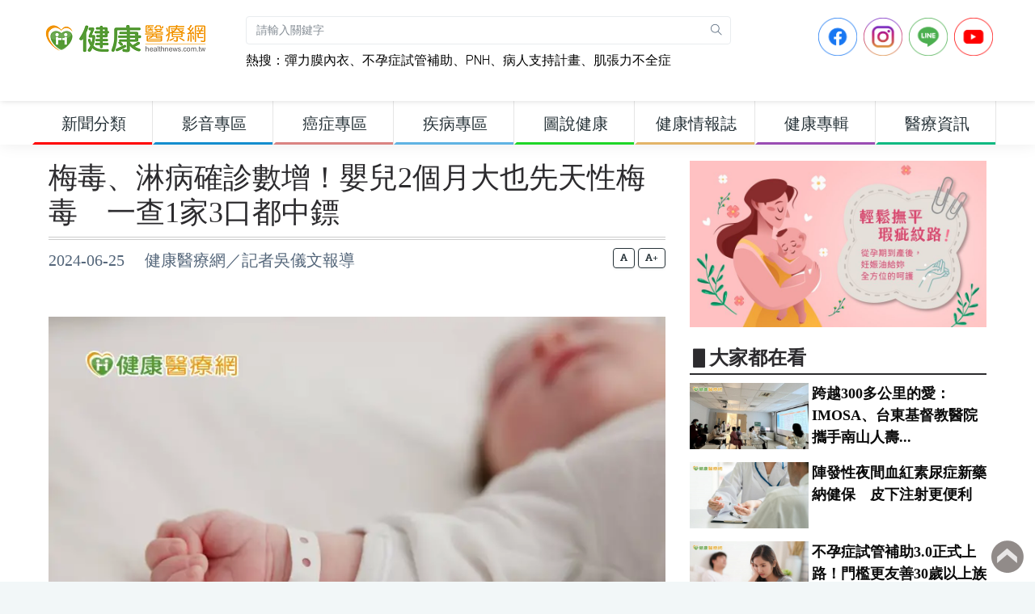

--- FILE ---
content_type: text/html; charset=UTF-8
request_url: https://www.healthnews.com.tw/article/62130
body_size: 15507
content:
<!DOCTYPE html>
<html dir="ltr" lang="zh-Hant-TW">
<head>
    <meta charset="utf-8">
    <meta property="fb:pages" content="221260754595406" />
    <meta property="fb:app_id" content="498286790276702" />
    <meta name="google-site-verification" content="avmpfCHKvu5l_XmYvTB_tgW6wbIDQVUOc-5nnZMKTms" />
    <meta http-equiv="X-UA-Compatible" content="IE=edge">
    <meta name="viewport" content="width=device-width, initial-scale=1">
            <title>梅毒、淋病確診數增！嬰兒2個月大也先天性梅毒　一查1家3口都中鏢 - 健康醫療網</title>
        <meta name="description" content="國內新增1例先天性梅毒確定病例。僅2個月大的嬰兒，疑似因為媽媽生產前有不安全性行為因而感染梅毒。疾管署表示，近幾年來國際間新生兒先天性梅毒有上升趨勢，呼籲民眾應做好預防措施並早期發現、早期治療。2個月大嬰高燒40度就醫　確診先天性梅毒疑1原因致疾管署6月21日說明，新增的先天性梅毒確定病例為2個月大的嬰兒，今（2024）年6月上旬因為發燒至40度而前往就醫，就醫時醫師發現該個案有皮膚紅疹、色素沉著...">
        <meta name="keywords" content="先天性梅毒,新生兒梅毒,梅毒,淋病,性傳染病,性病,不安全性行為,性行為,垂直感染,MjJXL1kFBLHc90o2WZVBY8GiDoQ" />
        <meta property="og:type" content="article"/>
        <meta property="og:title" content="梅毒、淋病確診數增！嬰兒2個月大也先天性梅毒　一查1家3口都中鏢 - 健康醫療網"/>
        <meta property="og:description" content="國內新增1例先天性梅毒確定病例。僅2個月大的嬰兒，疑似因為媽媽生產前有不安全性行為因而感染梅毒。疾管署表示，近幾年來國際間新生兒先天性梅毒有上升趨勢，呼籲民眾應做好預防措施並早期發現、早期治療。2個月大嬰高燒40度就醫　確診先天性梅毒疑1原因致疾管署6月21日說明，新增的先天性梅毒確定病例為2個月大的嬰兒，今（2024）年6月上旬因為發燒至40度而前往就醫，就醫時醫師發現該個案有皮膚紅疹、色素沉著..."/>
        <meta property="og:image" content="https://www.healthnews.com.tw/imageFile/202406/76fe54bb2241b5627ef6c8bf89bb1e26_l.jpg"/>
        <meta property="og:image:alt" content="疾管署6月21日公布，國內新增1例先天性梅毒確定病例為2個月大嬰兒。（示意圖／非本人）"/>
        <meta property="og:url" content="https://www.healthnews.com.tw/article/62130"/>
    
    <link href="//www.healthnews.com.tw/2022_portal/template/dist/css/style.min.css" rel="stylesheet">
    <link href="//www.healthnews.com.tw/2022_portal/resource/css/custom.css" rel="stylesheet">
    <link href="//www.healthnews.com.tw/2022_portal/resource/css/nav.css" rel="stylesheet">

    <!-- Add the slick-theme.css if you want default styling -->
    <link rel="stylesheet" type="text/css" href="//cdn.jsdelivr.net/npm/slick-carousel@1.8.1/slick/slick.css"/>
    <!-- Add the slick-theme.css if you want default styling -->
    <link rel="stylesheet" type="text/css" href="//cdn.jsdelivr.net/npm/slick-carousel@1.8.1/slick/slick-theme.css"/>

    <!-- HTML5 Shim and Respond.js IE8 support of HTML5 elements and media queries -->
    <!-- WARNING: Respond.js doesn't work if you view the page via file:// -->
    <!--[if lt IE 9]>
    <script src="https://oss.maxcdn.com/libs/html5shiv/3.7.0/html5shiv.js"></script>
    <script src="https://oss.maxcdn.com/libs/respond.js/1.4.2/respond.min.js"></script>
    <![endif]-->
        <style>
                @media (min-width: 992px){
    .parent_item_3d643b10-b628-5b46-efce-0e438e48462a {
        color: #263238 !important;
        font-size: 20px !important;
        font-weight: bolder;
        border-bottom: solid 3px #ff0000;
    }
}
@media (min-width: 992px){
    .parent_item_3d643b10-b628-5b46-efce-0e438e48462a:hover {
        color: #ffffff !important;
        font-weight: bolder;
        background-color: #ff0000;
        font-size: 20px !important;
        border-bottom: solid 3px #ff0000;
    }
}
@media (min-width: 992px){
    .sub_item_3d643b10-b628-5b46-efce-0e438e48462a {
        color: #263238 !important;
        font-weight: bolder;
        font-size: 20px !important;
    }
}
@media (min-width: 992px){
    .sub_item_3d643b10-b628-5b46-efce-0e438e48462a:hover {
        color: #ffffff !important;
        font-weight: bolder;
        background-color: #ff0000;
        font-size: 20px !important;
    }
}@media (min-width: 992px){
    .parent_item_afea0a57-9901-e9b4-d6ab-b64935b84ba7 {
        color: #263238 !important;
        font-size: 20px !important;
        font-weight: bolder;
        border-bottom: solid 3px #148dce;
    }
}
@media (min-width: 992px){
    .parent_item_afea0a57-9901-e9b4-d6ab-b64935b84ba7:hover {
        color: #ffffff !important;
        font-weight: bolder;
        background-color: #148dce;
        font-size: 20px !important;
        border-bottom: solid 3px #148dce;
    }
}
@media (min-width: 992px){
    .sub_item_afea0a57-9901-e9b4-d6ab-b64935b84ba7 {
        color: #263238 !important;
        font-weight: bolder;
        font-size: 20px !important;
    }
}
@media (min-width: 992px){
    .sub_item_afea0a57-9901-e9b4-d6ab-b64935b84ba7:hover {
        color: #ffffff !important;
        font-weight: bolder;
        background-color: #148dce;
        font-size: 20px !important;
    }
}@media (min-width: 992px){
    .parent_item_45ebaa8b-e57e-8b61-d483-f180d635b4e4 {
        color: #263238 !important;
        font-size: 20px !important;
        font-weight: bolder;
        border-bottom: solid 3px #da8482;
    }
}
@media (min-width: 992px){
    .parent_item_45ebaa8b-e57e-8b61-d483-f180d635b4e4:hover {
        color: #ffffff !important;
        font-weight: bolder;
        background-color: #da8482;
        font-size: 20px !important;
        border-bottom: solid 3px #da8482;
    }
}
@media (min-width: 992px){
    .sub_item_45ebaa8b-e57e-8b61-d483-f180d635b4e4 {
        color: #263238 !important;
        font-weight: bolder;
        font-size: 20px !important;
    }
}
@media (min-width: 992px){
    .sub_item_45ebaa8b-e57e-8b61-d483-f180d635b4e4:hover {
        color: #ffffff !important;
        font-weight: bolder;
        background-color: #da8482;
        font-size: 20px !important;
    }
}@media (min-width: 992px){
    .parent_item_a9bd110a-0a23-e655-7020-77945acebe37 {
        color: #263238 !important;
        font-size: 20px !important;
        font-weight: bolder;
        border-bottom: solid 3px #5fb3e3;
    }
}
@media (min-width: 992px){
    .parent_item_a9bd110a-0a23-e655-7020-77945acebe37:hover {
        color: #ffffff !important;
        font-weight: bolder;
        background-color: #5fb3e3;
        font-size: 20px !important;
        border-bottom: solid 3px #5fb3e3;
    }
}
@media (min-width: 992px){
    .sub_item_a9bd110a-0a23-e655-7020-77945acebe37 {
        color: #263238 !important;
        font-weight: bolder;
        font-size: 20px !important;
    }
}
@media (min-width: 992px){
    .sub_item_a9bd110a-0a23-e655-7020-77945acebe37:hover {
        color: #ffffff !important;
        font-weight: bolder;
        background-color: #5fb3e3;
        font-size: 20px !important;
    }
}@media (min-width: 992px){
    .parent_item_c151b987-75a9-beb0-30a3-7405cc65875c {
        color: #263238 !important;
        font-size: 20px !important;
        font-weight: bolder;
        border-bottom: solid 3px #1ed627;
    }
}
@media (min-width: 992px){
    .parent_item_c151b987-75a9-beb0-30a3-7405cc65875c:hover {
        color: #ffffff !important;
        font-weight: bolder;
        background-color: #1ed627;
        font-size: 20px !important;
        border-bottom: solid 3px #1ed627;
    }
}
@media (min-width: 992px){
    .sub_item_c151b987-75a9-beb0-30a3-7405cc65875c {
        color: #263238 !important;
        font-weight: bolder;
        font-size: 20px !important;
    }
}
@media (min-width: 992px){
    .sub_item_c151b987-75a9-beb0-30a3-7405cc65875c:hover {
        color: #ffffff !important;
        font-weight: bolder;
        background-color: #1ed627;
        font-size: 20px !important;
    }
}@media (min-width: 992px){
    .parent_item_274358ec-6b15-0526-e22f-4efdaef40d1d {
        color: #263238 !important;
        font-size: 20px !important;
        font-weight: bolder;
        border-bottom: solid 3px #e3b468;
    }
}
@media (min-width: 992px){
    .parent_item_274358ec-6b15-0526-e22f-4efdaef40d1d:hover {
        color: #ffffff !important;
        font-weight: bolder;
        background-color: #e3b468;
        font-size: 20px !important;
        border-bottom: solid 3px #e3b468;
    }
}
@media (min-width: 992px){
    .sub_item_274358ec-6b15-0526-e22f-4efdaef40d1d {
        color: #263238 !important;
        font-weight: bolder;
        font-size: 20px !important;
    }
}
@media (min-width: 992px){
    .sub_item_274358ec-6b15-0526-e22f-4efdaef40d1d:hover {
        color: #ffffff !important;
        font-weight: bolder;
        background-color: #e3b468;
        font-size: 20px !important;
    }
}@media (min-width: 992px){
    .parent_item_cdd19419-335c-9565-b78a-49ce08f5d59b {
        color: #263238 !important;
        font-size: 20px !important;
        font-weight: bolder;
        border-bottom: solid 3px #9a4db3;
    }
}
@media (min-width: 992px){
    .parent_item_cdd19419-335c-9565-b78a-49ce08f5d59b:hover {
        color: #ffffff !important;
        font-weight: bolder;
        background-color: #9a4db3;
        font-size: 20px !important;
        border-bottom: solid 3px #9a4db3;
    }
}
@media (min-width: 992px){
    .sub_item_cdd19419-335c-9565-b78a-49ce08f5d59b {
        color: #263238 !important;
        font-weight: bolder;
        font-size: 20px !important;
    }
}
@media (min-width: 992px){
    .sub_item_cdd19419-335c-9565-b78a-49ce08f5d59b:hover {
        color: #ffffff !important;
        font-weight: bolder;
        background-color: #9a4db3;
        font-size: 20px !important;
    }
}@media (min-width: 992px){
    .parent_item_7ffd0939-5b4a-a487-eece-52d5682f0d93 {
        color: #263238 !important;
        font-size: 20px !important;
        font-weight: bolder;
        border-bottom: solid 3px #0db981;
    }
}
@media (min-width: 992px){
    .parent_item_7ffd0939-5b4a-a487-eece-52d5682f0d93:hover {
        color: #ffffff !important;
        font-weight: bolder;
        background-color: #0db981;
        font-size: 20px !important;
        border-bottom: solid 3px #0db981;
    }
}
@media (min-width: 992px){
    .sub_item_7ffd0939-5b4a-a487-eece-52d5682f0d93 {
        color: #263238 !important;
        font-weight: bolder;
        font-size: 20px !important;
    }
}
@media (min-width: 992px){
    .sub_item_7ffd0939-5b4a-a487-eece-52d5682f0d93:hover {
        color: #ffffff !important;
        font-weight: bolder;
        background-color: #0db981;
        font-size: 20px !important;
    }
}1            </style>
</head>
<!-- Google tag (gtag.js) -->
<script async src="https://www.googletagmanager.com/gtag/js?id=G-JHYTREZVDL"></script>
<script>
    window.dataLayer = window.dataLayer || [];
    function gtag(){dataLayer.push(arguments);}
    gtag('js', new Date());

    gtag('config', 'G-JHYTREZVDL');
</script>
<body>
<div class="preloader"><div class="lds-ripple"><div class="lds-pos"></div><div class="lds-pos"></div></div></div>
<div id="main-wrapper">

<style>
    .gsc-control-cse {
        font-family: "Trebuchet MS", sans-serif;
        background-color: unset;
        border: unset;
    }

    .gsc-control-cse {
        padding: unset;
    }

    .gsc-control-cse .gs-spelling, .gsc-control-cse .gs-result , .gsc-control-cse .gs-result * {

    }

    .gs-snippet b { color:#ff3100;font-size: 20px;
        font-weight: bold;}

    .gs-webResult.gs-result a.gs-title:visited b {
        color:#ff3100;!important;
        font-size: 20px;
        font-weight: bold;
    }

    div.gs-bidi-start-align.gs-snippet > b:nth-child(1) {
        font-size: 18px;font-weight:400;color: #333333; !important;
    }
</style>
<header class="topbar">
    <nav class="navbar top-navbar navbar-expand-lg navbar-dark">
        <div class="navbar-header">
            <a class="nav-toggler waves-effect waves-light d-block d-lg-none" href="javascript:void(0)"><i class="ti-menu ti-close"></i></a>
            <a class="navbar-brand" href="https://www.healthnews.com.tw/">
                <b class="logo-icon">
                    <img src="//www.healthnews.com.tw/2022_portal/resource/images/headLogoA_new.png" alt="homepage" class="dark-logo" />
                    <img src="//www.healthnews.com.tw/2022_portal/resource/images/headLogoA_new.png" alt="homepage" class="light-logo" />
                </b>
                <span class="logo-text">
                     <img src="//www.healthnews.com.tw/2022_portal/resource/images/headLogoB_new.png" alt="homepage" class="dark-logo" />
                     <img src="//www.healthnews.com.tw/2022_portal/resource/images/headLogoB_new.png" class="light-logo" alt="homepage" />
                </span>
            </a>
            <!--a style="display: none" class="topbartoggler d-block d-lg-none waves-effect waves-light" href="javascript:void(0)" data-toggle="collapse" data-target="#navbarSupportedContent" aria-controls="navbarSupportedContent" aria-expanded="false" aria-label="Toggle navigation"><i class="ti-more"></i></a-->
            <a class="topbartoggler d-block d-lg-none waves-effect waves-light" href="javascript:void(0)" onclick="search_modal();"><i class="ti-search"></i></a>
        </div>
        <div class="navbar-collapse collapse p-1" id="navbarSupportedContent">
            <ul class="navbar-nav">
                <li style="width: 600px;" class="nav-item nav-item-custom search-box d-none d-md-block">
                    <form class="app-search mt-3 mr-2" action="/search/" method="get" accept-charset="utf-8">
                        <input type="text" name="keyword" class="form-control" placeholder="請輸入關鍵字">
                        <a class="srh-btn" onclick="document.querySelector('.app-search').submit();"><i class="ti-search"></i></a>
                    </form>
                    <div style="float: left" class="mt-2 hot_keyword">熱搜：</div>
                    <div style="float: left;width: 92%" class="mt-2 hot_keyword">
                                                <a class="hot_keyword" href="https://www.healthnews.com.tw/article/67412" target="_blank">彈力膜內衣</a>、<a class="hot_keyword" href="https://www.healthnews.com.tw/article/67374" target="_blank">不孕症試管補助</a>、<a class="hot_keyword" href="https://www.healthnews.com.tw/article/66993" target="_blank">PNH</a>、<a class="hot_keyword" href="https://www.healthnews.com.tw/article/67435" target="_blank">病人支持計畫</a>、<a class="hot_keyword" href="https://www.healthnews.com.tw/article/67422" target="_blank">肌張力不全症</a>                    </div>
                </li>
            </ul>
            <ul class="navbar-nav ml-auto">
                <li class="nav-item mr-2">
                    <a href="https://www.facebook.com/healthnews.tw" target="_blank">
                    <img src="//www.healthnews.com.tw/2022_portal/resource/images/sns_icon/icon-FB.png" style="max-height: 48px" class="img img-fluid">
                    </a>
                </li>
                <li class="nav-item mr-2">
                    <a href="https://www.instagram.com/healthnews_tw/" target="_blank">
                    <img src="//www.healthnews.com.tw/2022_portal/resource/images/sns_icon/icon-IG.png" style="max-height: 48px" class="img img-fluid">
                    </a>
                </li>
                <li class="nav-item mr-2">
                    <a href="https://line.me/R/ti/p/@healthnews" target="_blank">
                    <img src="//www.healthnews.com.tw/2022_portal/resource/images/sns_icon/icon-Line.png" style="max-height: 48px" class="img img-fluid">
                    </a>
                </li>
                <li class="nav-item mr-2">
                    <a href="https://www.youtube.com/channel/UCNpvrDl-4KH5W4T4YI7AAWg" target="_blank">
                    <img src="//www.healthnews.com.tw/2022_portal/resource/images/sns_icon/icon-YT.png" style="max-height: 48px" class="img img-fluid">
                    </a>
                </li>
            </ul>

        </div>
    </nav>
</header>
<div class="modal fade" id="search_modal" tabindex="-1" role="dialog"
     aria-labelledby="myLargeModalLabel" aria-hidden="true">
    <div class="modal-dialog modal-xl modal-dialog-centered">
        <div class="modal-content p-3" style="top: -150px;">
            <div class="modal-header d-flex align-items-center">
                <h3 class="modal-title" id="myModalLabel">新聞搜尋：</h3>
                <button type="button" class="close ml-auto" data-dismiss="modal"aria-hidden="true">×</button>
            </div>
                            <form action="/search/" method="get" accept-charset="utf-8">
                    <label></label>
                    <input type="text" name="keyword" class="form-control" placeholder="請輸入關鍵字">
                    <button type="submit" class="mt-1 btn btn-block btn-success"><i class="ti-search"></i>搜尋</button>
                </form>
                        <div style="float: left" class="mt-2 hot_search_keyword_mobile">熱搜：</div>
            <div style="float: left;width: 92%" class="mt-2">
                                <a class="btn btn-rounded btn-outline-success hot_search_keyword_mobile_v2 " href="https://www.healthnews.com.tw/article/67412">彈力膜內衣</a> <a class="btn btn-rounded btn-outline-success hot_search_keyword_mobile_v2 " href="https://www.healthnews.com.tw/article/67374">不孕症試管補助</a> <a class="btn btn-rounded btn-outline-success hot_search_keyword_mobile_v2 " href="https://www.healthnews.com.tw/article/66993">PNH</a> <a class="btn btn-rounded btn-outline-success hot_search_keyword_mobile_v2 " href="https://www.healthnews.com.tw/article/67435">病人支持計畫</a> <a class="btn btn-rounded btn-outline-success hot_search_keyword_mobile_v2 " href="https://www.healthnews.com.tw/article/67422">肌張力不全症</a>             </div>
        </div>
    </div>
</div>
<aside class="left-sidebar">
    <div class="scroll-sidebar">
        <nav class="sidebar-nav">
            <ul id="sidebarnav">
                <li class="sidebar-item" style="width: 149px;">
<a href="javascript:void(0)" class="parent_item_3d643b10-b628-5b46-efce-0e438e48462a sidebar-link waves-effect waves-dark" aria-expanded="false">
<span class="hide-menu" style="width: 100%;text-align: center">新聞分類</span>
</a>
<ul aria-expanded="false" class="collapse first-level"><li class="sidebar-item"><a href="/channel/13c2fa31-c4b5-8e0a-a448-96ec7aa8c809/" class="sidebar-link sub_item_3d643b10-b628-5b46-efce-0e438e48462a"><span class="hide-menu"> 新聞總覽 </span></a></li><li class="sidebar-item"><a href="/channel/782fe66c-4593-806a-7995-0a9b0ecbc4ce/" class="sidebar-link sub_item_3d643b10-b628-5b46-efce-0e438e48462a"><span class="hide-menu"> 醫療疾病 </span></a></li><li class="sidebar-item"><a href="/channel/f231bdd3-3df1-1cb4-373e-e132629cdced/" class="sidebar-link sub_item_3d643b10-b628-5b46-efce-0e438e48462a"><span class="hide-menu"> 生醫新知 </span></a></li><li class="sidebar-item"><a href="/channel/ac24e543-bc5a-dbd5-0aab-a73a4e109c6d/" class="sidebar-link sub_item_3d643b10-b628-5b46-efce-0e438e48462a"><span class="hide-menu"> 健康保健 </span></a></li><li class="sidebar-item"><a href="/channel/d2385c7f-0c95-67f0-bf31-9ef9650a2e80/" class="sidebar-link sub_item_3d643b10-b628-5b46-efce-0e438e48462a"><span class="hide-menu"> 醫學美容 </span></a></li><li class="sidebar-item"><a href="/channel/04558c00-7995-b05b-5c26-ef045abc9083/" class="sidebar-link sub_item_3d643b10-b628-5b46-efce-0e438e48462a"><span class="hide-menu"> 中醫養生 </span></a></li><li class="sidebar-item"><a href="/channel/ea5f19b7-827b-cb79-99e4-193e58c4a84c/" class="sidebar-link sub_item_3d643b10-b628-5b46-efce-0e438e48462a"><span class="hide-menu"> 運動復健 </span></a></li><li class="sidebar-item"><a href="/channel/f72c8a39-1105-2663-255a-b925ad108bac/" class="sidebar-link sub_item_3d643b10-b628-5b46-efce-0e438e48462a"><span class="hide-menu"> 營養飲食 </span></a></li><li class="sidebar-item"><a href="/channel/f284edc2-9d31-30e2-e725-c1444baea353/" class="sidebar-link sub_item_3d643b10-b628-5b46-efce-0e438e48462a"><span class="hide-menu"> 樂齡照顧 </span></a></li><li class="sidebar-item"><a href="/channel/a0e95de0-b813-b2b0-cf1c-8b21a48efad4/" class="sidebar-link sub_item_3d643b10-b628-5b46-efce-0e438e48462a"><span class="hide-menu"> 心靈樂活 </span></a></li></ul>
</li><li class="sidebar-item" style="width: 149px;">
<a href="javascript:void(0)" class="parent_item_afea0a57-9901-e9b4-d6ab-b64935b84ba7 sidebar-link waves-effect waves-dark" aria-expanded="false">
<span class="hide-menu" style="width: 100%;text-align: center">影音專區</span>
</a>
<ul aria-expanded="false" class="collapse first-level"><li class="sidebar-item"><a href="/channel/media/" class="sidebar-link sub_item_afea0a57-9901-e9b4-d6ab-b64935b84ba7"><span class="hide-menu"> 影音新聞 </span></a></li><li class="sidebar-item"><a href="/channel/0f081e7b-3562-16c2-9903-f36d6d9554a5/" class="sidebar-link sub_item_afea0a57-9901-e9b4-d6ab-b64935b84ba7"><span class="hide-menu"> 健康Live直播 </span></a></li><li class="sidebar-item"><a href="/channel/526aaec7-dd49-b12c-f4f4-df1daf689547/" class="sidebar-link sub_item_afea0a57-9901-e9b4-d6ab-b64935b84ba7"><span class="hide-menu"> 健康普拉斯 </span></a></li><li class="sidebar-item"><a href="/channel/1c360130-c56a-9ce5-7c6d-fc0445f4e6d4/" class="sidebar-link sub_item_afea0a57-9901-e9b4-d6ab-b64935b84ba7"><span class="hide-menu"> 健康搞飛機 </span></a></li><li class="sidebar-item"><a href="/channel/5b25a8ba-fda6-ac66-0466-b0b366783e60/" class="sidebar-link sub_item_afea0a57-9901-e9b4-d6ab-b64935b84ba7"><span class="hide-menu"> 健康我＋１ </span></a></li></ul>
</li><li class="sidebar-item" style="width: 149px;">
<a href="javascript:void(0)" class="parent_item_45ebaa8b-e57e-8b61-d483-f180d635b4e4 sidebar-link waves-effect waves-dark" aria-expanded="false">
<span class="hide-menu" style="width: 100%;text-align: center">癌症專區</span>
</a>
<ul aria-expanded="false" class="collapse first-level"><li class="sidebar-item"><a href="/channel/990e1fff-b331-ed10-709e-54865a71a8d4/" class="sidebar-link sub_item_45ebaa8b-e57e-8b61-d483-f180d635b4e4"><span class="hide-menu"> 肺癌 </span></a></li><li class="sidebar-item"><a href="/channel/b24e1271-1947-7620-dbec-cdb4a15bba34/" class="sidebar-link sub_item_45ebaa8b-e57e-8b61-d483-f180d635b4e4"><span class="hide-menu"> 肝癌 </span></a></li><li class="sidebar-item"><a href="/channel/9b508eee-a171-75b6-0963-eec4e463fc46/" class="sidebar-link sub_item_45ebaa8b-e57e-8b61-d483-f180d635b4e4"><span class="hide-menu"> 大腸癌 </span></a></li><li class="sidebar-item"><a href="/channel/fcfc4d08-e6e5-f18d-ab67-3e18b349aa59/" class="sidebar-link sub_item_45ebaa8b-e57e-8b61-d483-f180d635b4e4"><span class="hide-menu"> 乳癌 </span></a></li><li class="sidebar-item"><a href="/channel/14a8d444-6dcd-7cb6-9708-6e4ff9e0ad31/" class="sidebar-link sub_item_45ebaa8b-e57e-8b61-d483-f180d635b4e4"><span class="hide-menu"> 口腔癌 </span></a></li><li class="sidebar-item"><a href="/channel/a0e67aca-3dac-af84-4739-e2ece562e1b4/" class="sidebar-link sub_item_45ebaa8b-e57e-8b61-d483-f180d635b4e4"><span class="hide-menu"> 子宮癌 </span></a></li><li class="sidebar-item"><a href="/channel/71368d00-25de-6e86-6796-28dc7fdf199c/" class="sidebar-link sub_item_45ebaa8b-e57e-8b61-d483-f180d635b4e4"><span class="hide-menu"> 食道癌 </span></a></li><li class="sidebar-item"><a href="/channel/68841963-192a-9bfc-2311-e9a8148190d0/" class="sidebar-link sub_item_45ebaa8b-e57e-8b61-d483-f180d635b4e4"><span class="hide-menu"> 胃癌 </span></a></li><li class="sidebar-item"><a href="/channel/85def83c-76b8-112d-1b27-faedcffea52d/" class="sidebar-link sub_item_45ebaa8b-e57e-8b61-d483-f180d635b4e4"><span class="hide-menu"> 胰臟癌 </span></a></li><li class="sidebar-item"><a href="/channel/7cef52c5-9082-bff4-97e3-857f72c1cca0/" class="sidebar-link sub_item_45ebaa8b-e57e-8b61-d483-f180d635b4e4"><span class="hide-menu"> 其他癌症 </span></a></li><li class="sidebar-item"><a href="/channel/d5bb461f-bbc8-0f7f-83a7-1f5e1f970dab/" class="sidebar-link sub_item_45ebaa8b-e57e-8b61-d483-f180d635b4e4"><span class="hide-menu"> 癌症新知 </span></a></li><li class="sidebar-item"><a href="/channel/51d22f0d-3590-883b-3e7a-bc5e311beb64/" class="sidebar-link sub_item_45ebaa8b-e57e-8b61-d483-f180d635b4e4"><span class="hide-menu"> 癌症照護 </span></a></li></ul>
</li><li class="sidebar-item" style="width: 149px;">
<a href="/channel/disease" class="parent_item_a9bd110a-0a23-e655-7020-77945acebe37 sidebar-link waves-effect waves-dark" aria-expanded="false">
<span class="hide-menu" style="width: 100%;text-align: center">疾病專區</span>
</a>
<ul aria-expanded="false" class="collapse first-level"></ul>
</li><li class="sidebar-item" style="width: 149px;">
<a href="/diagram/" class="parent_item_c151b987-75a9-beb0-30a3-7405cc65875c sidebar-link waves-effect waves-dark" aria-expanded="false">
<span class="hide-menu" style="width: 100%;text-align: center">圖說健康</span>
</a>
<ul aria-expanded="false" class="collapse first-level"></ul>
</li><li class="sidebar-item" style="width: 149px;">
<a href="/blog/" class="parent_item_274358ec-6b15-0526-e22f-4efdaef40d1d sidebar-link waves-effect waves-dark" aria-expanded="false">
<span class="hide-menu" style="width: 100%;text-align: center">健康情報誌</span>
</a>
<ul aria-expanded="false" class="collapse first-level"></ul>
</li><li class="sidebar-item" style="width: 149px;">
<a href="/seminar/" class="parent_item_cdd19419-335c-9565-b78a-49ce08f5d59b sidebar-link waves-effect waves-dark" aria-expanded="false">
<span class="hide-menu" style="width: 100%;text-align: center">健康專輯</span>
</a>
<ul aria-expanded="false" class="collapse first-level"></ul>
</li><li class="sidebar-item" style="width: 149px;">
<a href="javascript:void(0)" class="parent_item_7ffd0939-5b4a-a487-eece-52d5682f0d93 sidebar-link waves-effect waves-dark" aria-expanded="false">
<span class="hide-menu" style="width: 100%;text-align: center">醫療資訊</span>
</a>
<ul aria-expanded="false" class="collapse first-level"><li class="sidebar-item"><a href="/channel/d53eed45-fe89-0ccf-18cc-af939c218344/" class="sidebar-link sub_item_7ffd0939-5b4a-a487-eece-52d5682f0d93"><span class="hide-menu"> 醫藥ESG </span></a></li><li class="sidebar-item"><a href="/channel/0775de13-8b8c-8004-3da4-d7410c92a5fc/" class="sidebar-link sub_item_7ffd0939-5b4a-a487-eece-52d5682f0d93"><span class="hide-menu"> 公衛宣導 </span></a></li><li class="sidebar-item"><a href="/channel/f42c7d31-95d8-3ad7-5896-bb0e6bc4edbf/" class="sidebar-link sub_item_7ffd0939-5b4a-a487-eece-52d5682f0d93"><span class="hide-menu"> 活動講座 </span></a></li><li class="sidebar-item"><a href="/channel/4f5afa3d-ba20-385a-b8f7-123aedb17333/" class="sidebar-link sub_item_7ffd0939-5b4a-a487-eece-52d5682f0d93"><span class="hide-menu"> 公益專區 </span></a></li><li class="sidebar-item"><a href="/channel/1716062f-228c-b0d1-e3a0-087e68807e9c/" class="sidebar-link sub_item_7ffd0939-5b4a-a487-eece-52d5682f0d93"><span class="hide-menu"> 健康書訊 </span></a></li><li class="sidebar-item"><a href="/channel/45e088fb-10d6-0401-73a8-e2386adaf566/" class="sidebar-link sub_item_7ffd0939-5b4a-a487-eece-52d5682f0d93"><span class="hide-menu"> 消費訊息 </span></a></li><li class="sidebar-item"><a href="/channel/896234ae-5c80-cc23-4d40-6ef6235be575/" class="sidebar-link sub_item_7ffd0939-5b4a-a487-eece-52d5682f0d93"><span class="hide-menu"> 產業動態 </span></a></li><li class="sidebar-item"><a href="/channel/6e2a971a-16c8-0132-e1de-99211374c5c6/" class="sidebar-link sub_item_7ffd0939-5b4a-a487-eece-52d5682f0d93"><span class="hide-menu"> 院所導覽 </span></a></li></ul>
</li>            </ul>
        </nav>
        <!-- End Sidebar navigation -->
    </div>
    <!-- End Sidebar scroll-->
</aside><div class="page-wrapper">
    <div class="container-fluid">
        <div class="row">
            <div class="col-lg-8">
                <div class="row">
                    <div class="col-12">
                        <div id="article-title" class="article-title">
                            <a href="">
                                <h1>梅毒、淋病確診數增！嬰兒2個月大也先天性梅毒　一查1家3口都中鏢</h1>
                            </a>
                        </div>
                        <div class=" d-none d-sm-block">
                            <div style="height: 60px;" class="article-info">
                                2024-06-25　
                                健康醫療網／記者吳儀文報導                            </div>
                            <div class="change_font_size_box text-right">
                                <button class="btn btn-outline-dark btn-xs" onclick="change_font_size('20');"><i class="fas fa-font"></i></button>
                                <button class="btn btn-outline-dark btn-xs" onclick="change_font_size('24');"><i class="fas fa-font"></i>+</button>


                            </div>
                        </div>
                        <div class=" d-block d-sm-none">
                            <div class="article-info">
                                2024-06-25　
                                健康醫療網／記者吳儀文報導                            </div>
                            <div class="change_font_size_box_mobile">
                                <button class="btn btn-outline-dark btn-xs" onclick="change_font_size('20');"><i class="fas fa-font"></i></button>
                                <button class="btn btn-outline-dark btn-xs" onclick="change_font_size('24');"><i class="fas fa-font"></i>+</button>
                            </div>
                            <div class="article-info change_font_size_box_mobile"></div>
                        </div>
                    </div>
                                                                        <div class="col-12 mb-3">
                                                                <img src="https://www.healthnews.com.tw/./imageFile/202406/76fe54bb2241b5627ef6c8bf89bb1e26_l.webp" loading="lazy" class="img-fluid" alt="疾管署6月21日公布，國內新增1例先天性梅毒確定病例為2個月大嬰兒。（示意圖／非本人）">
                                <p class="article-cover-desc">疾管署6月21日公布，國內新增1例先天性梅毒確定病例為2個月大嬰兒。（示意圖／非本人）</p>
                            </div>
                                            
                    <div class="col-12 mb-2">

                                                    <div id="article-content" class="article-content-20"><p>國內新增1例先天性梅毒確定病例。僅2個月大的嬰兒，疑似因為媽媽生產前有不安全性行為因而感染梅毒。疾管署表示，近幾年來國際間新生兒先天性梅毒有上升趨勢，呼籲民眾應做好預防措施並早期發現、早期治療。</p>

<h2><strong><span style="color:#e67e22;">2個月大嬰高燒40度就醫　確診先天性梅毒疑1原因致</span></strong></h2>

<p>疾管署6月21日說明，新增的先天性梅毒確定病例為2個月大的嬰兒，今（2024）年6月上旬因為發燒至40度而前往就醫，就醫時醫師發現該個案有皮膚紅疹、色素沉著、長骨出現骨質異常等症狀，因此通報為疑似先天性梅毒。</p>

<p>經過通報檢驗後，這名個案確診為「先天性梅毒」。疾管署表示，醫生進一步對案父、案母抽血檢驗，發現兩人的梅毒檢驗結果均為陽性，因此一家3口正一起接受治療中。</p>

<p>由於案母在孕期第12週、第32週都有定期做產檢，且梅毒檢驗結果皆為陰性，因此疾管署推測，可能是案母懷孕32週後至生產前的不安全性行為，造成梅毒感染所致。</p>

<h2><strong><span style="color:#e67e22;">國際間梅毒、淋病疫情升　1年齡層增幅最明顯</span></strong></h2>

<p>近年國際間梅毒、淋病疫情呈現上升趨勢，新生兒先天性梅毒數也有上升。疾管署表示，以美國為例，2022年先天性梅毒就增加超過3,700例，雖然我國每年先天性梅毒確診數約為1－2名，目前沒有增加的趨勢，不過去年新增9,941人確診梅毒、8,257人確診淋病，與前年相比，梅毒上升2%、淋病上升3%。</p>

<p>若依年齡層分析，我國梅毒、淋病增幅最明顯的族群為15－24歲，而值得注意的是，女性感染人數雖相對較少，但增加幅度卻明顯高於男性，2023年女性梅毒感染數上升21%、女性淋病感染數上升8%。</p>

<h2><strong><span style="color:#e67e22;">梅毒未治療會傳染給胎兒　淋病未治療可能不孕</span></strong></h2>

<p>梅毒、淋病都是經由皮膚、黏膜和血液傳染的性傳染病。疾管署表示，梅毒常見症狀包括無痛性潰瘍與硬性下疳、皮疹等，若未適當治療，晚期會出現梅毒腫、心臟血管性梅毒、神經性梅毒等，而孕婦感染梅毒若未接受適當治療，可能還會透過胎盤垂直傳播給胎兒，導致胎兒死亡或先天性梅毒等。</p>

<p>至於淋病常見症狀包括尿道化膿，排尿有刺痛或灼熱感等，女性感染後大多症狀不明顯，因此常被忽略，若未及時治療，不論男性或女性，都可能造成不孕，也可能會導致泌尿生殖系統外的感染，如：直腸、咽喉部的感染、淋菌性結膜炎等。</p>

<h2><strong><span style="color:#e67e22;">感染主因「不安全性行為」　做好4招預防、及早發現</span></strong></h2>

<p>疾管署提醒，梅毒、淋病雖然可以治癒，但是無法終身免疫，「不安全性行為」是國人的主要感染原因，只要有不安全性行為，不論是陰道交或口、肛交等，都有可能感染性傳染病，由於性傳染病症狀不一定明顯，因此民眾應做好以下措施：</p>

<ul>
	<li value="50">性行為時全程正確使用保險套及搭配水性潤滑液</li>
	<li value="50">有不安全性行為者應定期篩檢，及早就醫診斷、及早治療</li>
	<li value="50">孕婦應透過定期產前檢查，及早發現及早治療，降低感染先天性梅毒風險</li>
	<li value="50">一旦確診，其配偶或性伴侶也應接受篩檢及治療，避免乒乓感染（意指如打乒乓球般來回重複感染）。</li>
</ul>

<p>若出現疑似症狀或懷疑自己感染性傳染病，應立即至泌尿科、皮膚科、婦產科或家醫科等科別就醫，可參考疾管署全球資訊網「性健康友善門診一覽表」尋求相關衛教諮詢與醫療服務（<a href="https://gov.tw/3up">https://gov.tw/3up</a>）。</p>
</div>
                        
                                            </div>
                                        <div class="col-12 mb-2">

                        <div class="keyword-link mb-3" style="text-align: center;">
                            <a href="https://news.google.com/publications/CAAqBwgKMLv5iQswpc-cAw?ceid=TW:zh-Hant&oc=3&hl=zh-TW&gl=TW" target="_blank">
                                <img class="img-fluid" loading="lazy" src="//www.healthnews.com.tw/2022_portal/resource/images/google_news_last.png">
                            </a>
                        </div>
                        <div class="keyword-link mb-3">
                            <a href="https://line.me/R/ti/p/@healthnews" target="_blank">加入【健康醫療網】，天天關注您健康！LINE＠ ID：@healthnews</a>
                            <br><a href="https://www.youtube.com/channel/UCNpvrDl-4KH5W4T4YI7AAWg/" target="_blank">訂閱【健康愛樂活】影音頻道，閱讀健康知識更輕鬆</a>
                        </div>

                                                    <div class="keyword-link mb-3">
                                關鍵字：
                                                                    <a href="https://www.healthnews.com.tw//search/?keyword=先天性梅毒" target="_blank">先天性梅毒</a>,
                                                                    <a href="https://www.healthnews.com.tw//search/?keyword=新生兒梅毒" target="_blank">新生兒梅毒</a>,
                                                                    <a href="https://www.healthnews.com.tw//search/?keyword=梅毒" target="_blank">梅毒</a>,
                                                                    <a href="https://www.healthnews.com.tw//search/?keyword=淋病" target="_blank">淋病</a>,
                                                                    <a href="https://www.healthnews.com.tw//search/?keyword=性傳染病" target="_blank">性傳染病</a>,
                                                                    <a href="https://www.healthnews.com.tw//search/?keyword=性病" target="_blank">性病</a>,
                                                                    <a href="https://www.healthnews.com.tw//search/?keyword=不安全性行為" target="_blank">不安全性行為</a>,
                                                                    <a href="https://www.healthnews.com.tw//search/?keyword=性行為" target="_blank">性行為</a>,
                                                                    <a href="https://www.healthnews.com.tw//search/?keyword=垂直感染" target="_blank">垂直感染</a>,
                                                            </div>
                                            </div>

                    <div class="col-12 mb-3" style="display: none">
                                                <div class="keywordLink">
                            <div style="float:left; margin-right: 10px;">                                 <a target="_blank" href="https://www.facebook.com/share.php?u=https://www.healthnews.com.tw/article/62130"><img loading="lazy" title="分享到Facebook！" src="//www.healthnews.com.tw/2022_portal/resource/images/sns_icon/fb_s.png" border="0"  width="40" height="40"/></a>
                            </div>
                            <div style="float:left; margin-right: 10px;">                                 <a target="_blank" href="https://twitter.com/home/?status=梅毒、淋病確診數增！嬰兒2個月大也先天性梅毒　一查1家3口都中鏢 https://www.healthnews.com.tw/article/62130"><img loading="lazy" title="分享到維特！" src="//www.healthnews.com.tw/2022_portal/resource/images/sns_icon/twitter.png" border="0" width="40" height="40"/></a>
                            </div>
                            <div style="float:left; margin-right: 10px;">                                 <a target="_blank" href="https://plurk.com/?qualifier=shares&status=[分享] https://www.healthnews.com.tw/article/62130 (梅毒、淋病確診數增！嬰兒2個月大也先天性梅毒　一查1家3口都中鏢)">
                                    <img title="分享到噗浪！" src="//www.healthnews.com.tw/2022_portal/resource/images/sns_icon/plurk_s.png" loading="lazy" border="0" width="40" height="40" /></a>
                            </div>
                            <div style="float:left; margin-right: 10px;">                                 <a href="https://plus.google.com/share?url={https://www.healthnews.com.tw/article/62130}" onclick="javascript:window.open(this.href,'', 'menubar=no,toolbar=no,resizable=yes,scrollbars=yes,height=600,width=600');return false;"><img
                                            src="//www.healthnews.com.tw/2022_portal/resource/images/sns_icon/gplus.png" alt="分享到 Google+" loading="lazy" width="40" height="40" /></a>
                            </div>
                            <div style="float:left; margin-right: 10px;">                                 <a target="_blank" href="https://v.t.sina.com.cn/share/share.php?title=梅毒、淋病確診數增！嬰兒2個月大也先天性梅毒　一查1家3口都中鏢&url=https://www.healthnews.com.tw/article/62130">
                                    <img title="分享到微博！" src="//www.healthnews.com.tw/2022_portal/resource/images/sns_icon/ln.png" loading="lazy" width="40" height="40" /></a>
                            </div><br>
                        </div>
                    </div>



                    <div class="col-lg-12">
                        <h2 class="card-title card-title-custom">▋延伸閱讀</h2>
                    </div>
                                            <div class="col-lg-4 mb-3">
                            <a href="/article/52428">
                                <img src="https://www.healthnews.com.tw/imageFile/202112/9990d10aad6a15ec15771e56c620074d.jpg" loading="lazy" class="img-fluid img-light">
                                <h4 class="mb-0 mt-1 a1-title">
                                                                            30歲男尿尿疼痛檢查　一驗嚇傻：淋病、梅...                                                                    </h4>
                            </a>
                        </div>
                                            <div class="col-lg-4 mb-3">
                            <a href="/article/60704">
                                <img src="https://www.healthnews.com.tw/./imageFile/202401/099b9f77037ac3a1c4ced8dea13ce51a_m.webp" loading="lazy" class="img-fluid img-light">
                                <h4 class="mb-0 mt-1 a1-title">
                                                                            27歲男「不安全性行為」染菜花！　醫籲這...                                                                    </h4>
                            </a>
                        </div>
                                            <div class="col-lg-4 mb-3">
                            <a href="/article/57623">
                                <img src="https://www.healthnews.com.tw/./imageFile/202304/10374259201de7b05b67136b34b283b4_m.webp" loading="lazy" class="img-fluid img-light">
                                <h4 class="mb-0 mt-1 a1-title">
                                                                            除毛、性行為會導致私處暗沉？私密處用清水...                                                                    </h4>
                            </a>
                        </div>
                                        
                    <div class="col-lg-12 mb-4">
                        <a href="https://www.healthnews.com.tw/blog/juclinic/" target="_blank">
                            <img src="https://www.healthnews.com.tw/./imageFile/202410/deccad5169b04eda7cf05aafb16fd44f.jpg" class="img-fluid" loading="lazy" width="100%">
                        </a>
                    </div>
                </div>
            </div>

            <div class="col-lg-4">
                <div class="row">
                    <div id="ad_box" class="col-lg-12 mb-4"></div>

                                        <div class="col-12">
    <h2 class="card-title card-title-custom">▋大家都在看</h2>
    <ul class="list-unstyled">
                    <li class="media mb-3">
                <img class="mr-1 w-40" src="https://www.healthnews.com.tw/./imageFile/202601/950b7d0562479aad6e98f87edea2951f_s.jpg" alt="">
                <div class="media-body">
                    <span class="mt-0 mb-1 addon_list_title">
                        <a href="/article/67412">
                                                            跨越300多公里的愛：IMOSA、台東基督教醫院攜手南山人壽...                                                    </a>
                    </span>
                </div>
            </li>
                    <li class="media mb-3">
                <img class="mr-1 w-40" src="https://www.healthnews.com.tw/./imageFile/202512/e895e766954420cf58fa7598223b523e_s.jpg" alt="">
                <div class="media-body">
                    <span class="mt-0 mb-1 addon_list_title">
                        <a href="/article/66993">
                                                            陣發性夜間血紅素尿症新藥納健保　皮下注射更便利                                                    </a>
                    </span>
                </div>
            </li>
                    <li class="media mb-3">
                <img class="mr-1 w-40" src="https://www.healthnews.com.tw/./imageFile/202601/6fffa0151320aaa4092f03b54325a060_s.jpg" alt="">
                <div class="media-body">
                    <span class="mt-0 mb-1 addon_list_title">
                        <a href="/article/67374">
                                                            不孕症試管補助3.0正式上路！門檻更友善30歲以上族群申請條...                                                    </a>
                    </span>
                </div>
            </li>
                    <li class="media mb-3">
                <img class="mr-1 w-40" src="https://www.healthnews.com.tw/./imageFile/202601/fbba3f2fd9ccf52b85b6e5be8dd511cc_s.jpg" alt="">
                <div class="media-body">
                    <span class="mt-0 mb-1 addon_list_title">
                        <a href="/article/67435">
                                                            「病人支持計畫」一年萬名癌友獲援助　導入AI助行政效率更升級                                                    </a>
                    </span>
                </div>
            </li>
            </ul>
</div>
                                        <div class="col-12 mb-3">
    <h2 class="card-title card-title-custom">▋推薦影音</h2>
    <div class="videobox" style="position:relative">
        <div onclick='window.location.href="https://www.healthnews.com.tw/article/67272"' ></div>
        <iframe id="ytplayer" src="https://www.youtube.com/embed/qK8NzuQ9Yyk?autoplay=0&mute=1&showinfo=0&controls=0&rel=0" frameborder="0" allowfullscreen></iframe>
    </div>
</div>
                    <div class="col-lg-12 mb-4">
                        <h2 class="card-title card-title-custom">▋最新新聞</h2>
                        <ul class="list-unstyled">
                                                            <li class="media mb-4">
                                    <img class="mr-1 w-40" loading="lazy" src="https://www.healthnews.com.tw/./imageFile/202601/a65a9c9a8d62e92e9415f5728aebf15a_s.jpg" alt="牙齒在搖等於保不住？醫解析搖動程度分三級　「這樣做」自我判斷">
                                    <div class="media-body">
                                        <a href="/article/67317">
                                            <h4 class="mt-0 mb-1 addon_list_title">牙齒在搖等於保不住？醫解析搖動程度分三級　「這樣做」自我判斷</h4>
                                        </a>
                                    </div>
                                </li>
                                                            <li class="media mb-4">
                                    <img class="mr-1 w-40" loading="lazy" src="https://www.healthnews.com.tw/./imageFile/202601/8f5d4e965537eb9c3d7c6442e3e9d0e1_s.jpg" alt="肥胖女性不孕機率較高？醫：恐影響排卵">
                                    <div class="media-body">
                                        <a href="/article/67390">
                                            <h4 class="mt-0 mb-1 addon_list_title">肥胖女性不孕機率較高？醫：恐影響排卵</h4>
                                        </a>
                                    </div>
                                </li>
                                                            <li class="media mb-4">
                                    <img class="mr-1 w-40" loading="lazy" src="https://www.healthnews.com.tw/./imageFile/202601/065cc6416af031bae1de877dd7f0708e_s.jpg" alt="45歲女腹痛反覆發作　竟是罕見Vanek腫瘤引發腸套疊">
                                    <div class="media-body">
                                        <a href="/article/67384">
                                            <h4 class="mt-0 mb-1 addon_list_title">45歲女腹痛反覆發作　竟是罕見Vanek腫瘤引發腸套疊</h4>
                                        </a>
                                    </div>
                                </li>
                                                            <li class="media mb-4">
                                    <img class="mr-1 w-40" loading="lazy" src="https://www.healthnews.com.tw/./imageFile/202601/f3417a0301592bcc1d513e27ff59e74c_s.jpg" alt="減少不必要住院！臺大醫院優化「主動脈瓣膜置換」流程　照護走向極簡化">
                                    <div class="media-body">
                                        <a href="/article/67401">
                                            <h4 class="mt-0 mb-1 addon_list_title">減少不必要住院！臺大醫院優化「主動脈瓣膜置換」流程　照護走向極簡化</h4>
                                        </a>
                                    </div>
                                </li>
                                                    </ul>
                    </div>

                                        <div class="col-lg-12 mb-4">
    <h2 class="card-title card-title-custom">▋健康專輯</h2>
    <div id="carouselExampleIndicators" class="carousel slide"  data-interval="false">
        <ol class="carousel-indicators">
                            <li data-target="#carouselExampleIndicators" data-slide-to="0" class="active"><i class="fas fa-xs fa-circle"></i></li>
                            <li data-target="#carouselExampleIndicators" data-slide-to="1" class=""><i class="fas fa-xs fa-circle"></i></li>
                    </ol>
        <div class="carousel-inner">
                                                            <div class="carousel-item active">
                    <div class="message-box scrollable">
                        <div class="message-widget message-scroll">
                            <a href="/seminar/seminar_group/932ee14e-67f4-0fbd-c493-8dfc62b8a228">
                                <img class="card-img-top img-fluid" style="width: 360px;height: 200px;" src="https://www.healthnews.com.tw/./imageFile/202512/7ded295cd0d29909837991f86b643f9c_m.jpg" loading="lazy">
                            </a>
                                                                                                <a href="/article/67432" class="d-flex align-items-center border-bottom py-1 px-1">
                                        <div class="d-inline-block v-middle pl-1">
                                            <span class="mb-0 mt-1 a1-title" style="line-height: 30px">
                                                                                                    藥留意1／7旬翁突意識模糊送急診！不是中風惹禍　專家籲4...                                                                                            </span>
                                        </div>
                                    </a>
                                                                                                                                <a href="/article/67413" class="d-flex align-items-center border-bottom py-1 px-1">
                                        <div class="d-inline-block v-middle pl-1">
                                            <span class="mb-0 mt-1 a1-title" style="line-height: 30px">
                                                                                                    藥留意2／中高齡長者藥品不良反應風險高　健保藥師系統介入...                                                                                            </span>
                                        </div>
                                    </a>
                                                                                                                                <a href="/article/66345" class="d-flex align-items-center border-bottom py-1 px-1">
                                        <div class="d-inline-block v-middle pl-1">
                                            <span class="mb-0 mt-1 a1-title" style="line-height: 30px">
                                                                                                    「肌力不足」讓長者力不從心！透過復健　逐步重新站起來                                                                                            </span>
                                        </div>
                                    </a>
                                                                                                                                <a href="/article/66833" class="d-flex align-items-center border-bottom py-1 px-1">
                                        <div class="d-inline-block v-middle pl-1">
                                            <span class="mb-0 mt-1 a1-title" style="line-height: 30px">
                                                                                                    天冷長輩手腳常冰冷、難入睡！中醫推「泡腳養生」助循環暖全...                                                                                            </span>
                                        </div>
                                    </a>
                                                                                                                                                                                                                                                                                                                                    </div>
                    </div>
                </div>
                                                            <div class="carousel-item ">
                    <div class="message-box scrollable">
                        <div class="message-widget message-scroll">
                            <a href="/seminar/seminar_group/5bce3504-1a2a-87e3-b3d7-728d6493ec43">
                                <img class="card-img-top img-fluid" style="width: 360px;height: 200px;" src="https://www.healthnews.com.tw/./imageFile/202511/9ea1d72ef50cac8f844e099fa6598fff_m.png" loading="lazy">
                            </a>
                                                                                                <a href="/article/64686" class="d-flex align-items-center border-bottom py-1 px-1">
                                        <div class="d-inline-block v-middle pl-1">
                                            <span class="mb-0 mt-1 a1-title" style="line-height: 30px">
                                                                                                    飯後總想睡？陳媽媽的血糖危機與CGM的救援行動！                                                                                            </span>
                                        </div>
                                    </a>
                                                                                                                                <a href="/article/65697" class="d-flex align-items-center border-bottom py-1 px-1">
                                        <div class="d-inline-block v-middle pl-1">
                                            <span class="mb-0 mt-1 a1-title" style="line-height: 30px">
                                                                                                    血糖變化不只與飲食有關！醫提醒：壓力也是關鍵因素之一                                                                                            </span>
                                        </div>
                                    </a>
                                                                                                                                <a href="/article/66518" class="d-flex align-items-center border-bottom py-1 px-1">
                                        <div class="d-inline-block v-middle pl-1">
                                            <span class="mb-0 mt-1 a1-title" style="line-height: 30px">
                                                                                                    第一型糖友也能精準控糖的妙招！不藏私大公開！                                                                                            </span>
                                        </div>
                                    </a>
                                                                                                                                <a href="/article/66215" class="d-flex align-items-center border-bottom py-1 px-1">
                                        <div class="d-inline-block v-middle pl-1">
                                            <span class="mb-0 mt-1 a1-title" style="line-height: 30px">
                                                                                                    32歲上班族健檢驚見糖尿病前期！靠「一個方法」逆轉血糖、...                                                                                            </span>
                                        </div>
                                    </a>
                                                                                                                                                                                                            </div>
                    </div>
                </div>
                    </div>
    </div>
</div>
                                        <div class="col-12">
    <h2 class="card-title card-title-custom">▋編輯推薦</h2>
    <ul class="list-unstyled">
                    <li class="media mb-3">
                <img class="mr-1 w-40" src="https://www.healthnews.com.tw/./imageFile/202601/458476478355282e717088b702d78660_s.jpg" alt="">
                <div class="media-body">
                    <span class="mt-0 mb-1 addon_list_title">
                        <a href="/article/67308">
                                                            超音波、X光怎麼選？醫教妳依年齡與風險檢查乳房病灶                                                    </a>
                    </span>
                </div>
            </li>
                    <li class="media mb-3">
                <img class="mr-1 w-40" src="https://www.healthnews.com.tw/./imageFile/202601/0b22a5e7fe03cca7fef6c70f00742998_s.jpg" alt="">
                <div class="media-body">
                    <span class="mt-0 mb-1 addon_list_title">
                        <a href="/article/67296">
                                                            免疫合併療法助攻肺癌治療！醫籲：術前術後搭配成關鍵                                                    </a>
                    </span>
                </div>
            </li>
                    <li class="media mb-3">
                <img class="mr-1 w-40" src="https://www.healthnews.com.tw/./imageFile/202512/de9c98224644cfbb4369ffc1a87a09de_s.jpg" alt="">
                <div class="media-body">
                    <span class="mt-0 mb-1 addon_list_title">
                        <a href="/article/67077">
                                                            6旬婦貧血常暈眩竟與痔瘡有關？醫籲「直面問題」別再覺得尷尬難...                                                    </a>
                    </span>
                </div>
            </li>
                    <li class="media mb-3">
                <img class="mr-1 w-40" src="https://www.healthnews.com.tw/./imageFile/202601/74e4066c4fcc5ee05aa0a46b7470055d_s.jpg" alt="">
                <div class="media-body">
                    <span class="mt-0 mb-1 addon_list_title">
                        <a href="/article/67320">
                                                            手術後如何降低肺癌復發？醫揭精準治療關鍵                                                    </a>
                    </span>
                </div>
            </li>
            </ul>
</div>
                                        <div class="col-12">
    <h2 class="card-title card-title-custom">▋關注我們</h2>
    <a href="https://www.facebook.com/healthnews.tw" target="_blank">
        <img src="//www.healthnews.com.tw/2022_portal/resource/images/sns_banner/fb_banner.jpg" class="img-fluid">
    </a>
    <a href="https://line.me/R/ti/p/@healthnews" target="_blank">
        <img src="//www.healthnews.com.tw/2022_portal/resource/images/sns_banner/line_banner.jpg" class="img-fluid">
    </a>
    <a href="https://www.youtube.com/channel/UCNpvrDl-4KH5W4T4YI7AAWg" target="_blank">
        <img src="//www.healthnews.com.tw/2022_portal/resource/images/sns_banner/yt_banner.jpg" class="img-fluid">
    </a>
    <a href="https://www.instagram.com/healthnews_tw/" target="_blank">
        <img src="//www.healthnews.com.tw/2022_portal/resource/images/sns_banner/ig_banner.jpg" class="img-fluid">
    </a>
</div>                </div>
            </div>
        </div>
    </div>
    <div class="row" style="display: none">
    <div class="col-lg-12 text-center">
        <a href="https://www.healthnews.com.tw/" >首頁</a>｜
        <a href="#">關於我們</a>｜
        <a href="#">刊登廣告</a>｜
        <a href="#">合作提案</a>｜
        <a href="#">聯絡我們</a>｜
        <a href="#">使用條款</a>｜
        <a href="#">隱私聲明</a>｜
        <a href="#">免責聲明</a>
    </div>
</div>

<div class="footer-dark">
    <footer>
        <div class="container">
            <div class="row">
                <div class="col-lg-6 col-sm-6 col-md-3 item">
                    <h3>聯絡方式</h3>
                    <ul>
                        <li>聯絡我們：02-2394-0168</li>
                        <li>聯絡信箱：<a href="mailto:service@healthnews.com.tw" target="_blank">service@healthnews.com.tw</a></li>
                        <li>地址：台北市大安區市民大道三段142號5樓</li>
                        <li> Line：<a href="https://line.me/R/ti/p/@healthnews" target="_blank">@healthnews</a></li>
                        <li><a href="https://www.healthnews.com.tw/term/provision" target="_blank">使用條款</a></li>
                        <li><a href="https://www.healthnews.com.tw/term/privacy" target="_blank">隱私聲明</a></li>
                        <li><a href="https://www.healthnews.com.tw/term/disclaimer" target="_blank">免責聲明</a></li>
                        <li><a href="https://www.healthnews.com.tw/partner" target="_blank">媒體投稿</a></li>
                    </ul>
                </div>
                <div class="col-lg-6 col-md-6 item">
                    <h3>健康醫療網</h3>
                    <p class="text-left">健康醫療網每日提供專業、即時、正確的健康知識、醫學新知、用藥安全、醫療照護、專家臨床經驗，關懷婦幼、上班、銀髮、年輕各大族群的生理、心理健康狀況，尤其對重大疾病（糖尿病、高血壓、心臟病、各種癌症、慢性疾病等）、養生保健、營養攝取、體重管理、減肥美容等，邀訪各類專家做正確、客觀的剖析與分享，是民眾獲取健康照護的最佳資訊平台。</p>
                </div>
                <div class="col-lg-12 item social">
                    <a href="https://www.facebook.com/healthnews.tw" target="_blank">
                        <img src="//www.healthnews.com.tw/2022_portal/resource/images/sns_icon/icon-FB.png" style="max-height: 48px" class="img img-fluid">
                    </a>
                    <a href="https://www.instagram.com/healthnews_tw/" target="_blank">
                        <img src="//www.healthnews.com.tw/2022_portal/resource/images/sns_icon/icon-IG.png" style="max-height: 48px" class="img img-fluid">
                    </a>
                    <a href="https://line.me/R/ti/p/@healthnews" target="_blank">
                        <img src="//www.healthnews.com.tw/2022_portal/resource/images/sns_icon/icon-Line.png" style="max-height: 48px" class="img img-fluid">
                    </a>
                    <a href="https://www.youtube.com/channel/UCNpvrDl-4KH5W4T4YI7AAWg" target="_blank">
                        <img src="//www.healthnews.com.tw/2022_portal/resource/images/sns_icon/icon-YT.png" style="max-height: 48px" class="img img-fluid">
                    </a>
                </div>
            </div>
            <p class="copyright"> © 2022 健康醫療網 本站內容，非經授權，嚴禁轉載</p>
            <p class="copyright"> 法律顧問：宇順法律事務所 張耕豪律師</p>
            <p class="copyright" style="color: #292d32">2026-01-21 02:28:45</p>
        </div>
    </footer>
</div>

<a id="gotop" href="#">Back to top</a> </footer></div>
</div>
<div id="copy-btn" class="st-btn" data-network="copy" style="display: inline-block;">
    <img loading="lazy" alt="copy sharing button" src="https://www.healthnews.com.tw/2022_portal/resource/images/copy_icon.png">
</div>
<script type="application/ld+json">{"@context":"https://schema.org","@graph":[{"@type":"Organization","@id":"https://www.healthnews.com.tw/#organization","name":"健康醫療網","url":"https://www.healthnews.com.tw/","sameAs":["https://www.facebook.com/healthnews.tw","https://www.instagram.com/healthnews_tw/","https://www.youtube.com/c/LOHASLIFE%E5%81%A5%E5%BA%B7%E6%84%9B%E6%A8%82%E6%B4%BB"],"logo":{"@type":"ImageObject","@id":"https://www.healthnews.com.tw/#logo","inLanguage":"zh-TW","url":"https://www.healthnews.com.tw/2022_portal/resource/images/headLogoB_new.png","contentUrl":"https://www.healthnews.com.tw/2022_portal/resource/images/headLogoB_new.png","width":158,"height":35,"caption":"健康醫療網"},"image":{"@id":"https://www.healthnews.com.tw/#logo"}},{"@type":"WebSite","@id":"https://www.healthnews.com.tw/#website","url":"https://www.healthnews.com.tw/","name":"健康醫療網","description":"健康醫療網","publisher":{"@id":"https://www.healthnews.com.tw/#organization"},"inLanguage":"zh-TW"},{"@type":"ImageObject","@id":"https://www.healthnews.com.tw/article/#primaryimage","inLanguage":"zh-TW","url":"https://www.healthnews.com.tw/./imageFile/202406/76fe54bb2241b5627ef6c8bf89bb1e26_l.webp","contentUrl":"https://www.healthnews.com.tw/./imageFile/202406/76fe54bb2241b5627ef6c8bf89bb1e26_l.webp","width":"800","height":"450"},{"@type":"WebPage","@id":"https://www.healthnews.com.tw/article/#webpage","url":"https://www.healthnews.com.tw/article/","name":"梅毒、淋病確診數增！嬰兒2個月大也先天性梅毒　一查1家3口都中鏢","isPartOf":{"@id":"https://www.healthnews.com.tw/#website"},"primaryImageOfPage":{"@id":"https://www.healthnews.com.tw/article/#primaryimage"},"datePublished":"2024-06-25T18:00:00+08:00","dateModified":"2024-06-25T18:00:00+08:00","breadcrumb":{"@id":"https://www.healthnews.com.tw/article/#breadcrumb"},"inLanguage":"zh-TW","potentialAction":[{"@type":"ReadAction","target":["https://www.healthnews.com.tw/article/"]}]},{"@type":"BreadcrumbList","@id":"https://www.healthnews.com.tw/article/#breadcrumb","itemListElement":[{"@type":"ListItem","position":1,"name":"首頁","item":"https://www.healthnews.com.tw/"},{"@type":"ListItem","position":2,"name":"梅毒、淋病確診數增！嬰兒2個月大也先天性梅毒　一查1家3口都中鏢"}]},{"@type":"Article","@id":"https://www.healthnews.com.tw/article/#article","isPartOf":{"@id":"https://www.healthnews.com.tw/article/#webpage"},"author":{"@id":"https://www.healthnews.com.tw/","name": "健康醫療網／記者吳儀文報導","url": "https://www.healthnews.com.tw/"},"headline":"梅毒、淋病確診數增！嬰兒2個月大也先天性梅毒　一查1家3口都中鏢","datePublished":"2024-06-25T18:00:00+08:00","dateModified":"2024-06-25T18:00:00+08:00","mainEntityOfPage":{"@id":"https://www.healthnews.com.tw/article/#webpage"},"wordCount":1,"publisher":{"@id":"https://www.healthnews.com.tw/#organization"},"image":{"@id":"https://www.healthnews.com.tw/article/#primaryimage"},"thumbnailUrl":"https://www.healthnews.com.tw/./imageFile/202406/76fe54bb2241b5627ef6c8bf89bb1e26_l.webp","keywords":["先天性梅毒","新生兒梅毒","梅毒","淋病","性傳染病","性病","不安全性行為","性行為","垂直感染"],"articleSection":["先天性梅毒","新生兒梅毒","梅毒","淋病","性傳染病","性病","不安全性行為","性行為","垂直感染"],"inLanguage":"zh-TW"}]}</script><script type='text/javascript' src='https://platform-api.sharethis.com/js/sharethis.js#property=630b744fec51fa0012aaedaa&product=sop'></script>
<!-- ============================================================== -->
<!-- All Jquery -->
<!-- ============================================================== -->
<script src="//www.healthnews.com.tw/2022_portal/template/layout/assets/libs/jquery/dist/jquery.min.js"></script>

<script src="//www.healthnews.com.tw/2022_portal/template/layout/assets/extra-libs/taskboard/js/jquery-ui.min.js"></script>
<script src="//www.healthnews.com.tw/2022_portal/template/layout/assets/extra-libs/taskboard/js/jquery.ui.touch-punch-improved.js"></script>
<script type="text/javascript" src="//cdn.jsdelivr.net/npm/slick-carousel@1.8.1/slick/slick.min.js"></script>
<!-- Bootstrap tether Core JavaScript -->
<script src="//www.healthnews.com.tw/2022_portal/template/layout/assets/libs/popper.js/dist/umd/popper.min.js"></script>
<script src="//www.healthnews.com.tw/2022_portal/template/layout/assets/libs/bootstrap/dist/js/bootstrap.min.js"></script>
<!-- apps -->
<script src="//www.healthnews.com.tw/2022_portal/template/dist/js/app.min.js"></script>
<script src="//www.healthnews.com.tw/2022_portal/template/dist/js/app.init.horizontal.js"></script>
<script src="//www.healthnews.com.tw/2022_portal/template/dist/js/app-style-switcher.horizontal.js"></script>
<!-- slimscrollbar scrollbar JavaScript -->
<script src="//www.healthnews.com.tw/2022_portal/template/layout/assets/libs/perfect-scrollbar/dist/perfect-scrollbar.jquery.min.js"></script>
<script src="//www.healthnews.com.tw/2022_portal/template/layout/assets/libs/jquery-sparkline/jquery.sparkline.min.js"></script>
<!--Wave Effects -->
<script src="//www.healthnews.com.tw/2022_portal/template/dist/js/waves.js"></script>
<!--Menu sidebar -->
<script src="//www.healthnews.com.tw/2022_portal/template/dist/js/sidebarmenu.js"></script>
<!--Custom JavaScript -->
<script src="//www.healthnews.com.tw/2022_portal/template/dist/js/feather.min.js"></script>
<script src="//www.healthnews.com.tw/2022_portal/template/dist/js/custom.js"></script>
<script src="//www.healthnews.com.tw/2022_portal/resource/js/resize_img.js"></script>
<script src="//www.healthnews.com.tw/2022_portal/resource/js/custom.js"></script>
<script>
    $(document).ready(function() {
        setInterval(function () {
            var resultInfo = $('.gsc-result:first');
            if (resultInfo.length && !resultInfo.data('isOld')) {
                resultInfo.data('isOld', true);
                $("div.gsc-thumbnail-inside > div > a > b").css("color", "red");
                //console.log('new results');
            }
        }, 500);
    });
    function search_modal()
    {
        $('#search_modal').modal('toggle');
    }
    $(window).scroll(function () {
        if ($(this).scrollTop() > 50) {
            $('#gotop').fadeIn(500);
        } else {
            $('#gotop').fadeOut(500);
        }
    });
    $('#gotop').click(function()
    {
        $("html, body").animate({ scrollTop: 0 }, 600);
    })
</script>

<script type="text/javascript">
    var _gaq = _gaq || [];
    _gaq.push(['_setAccount', 'UA-26106562-1']);
    _gaq.push(['_setDomainName', 'healthnews.com.tw']);
    _gaq.push(['_trackPageview']);

    (function() {
        var ga = document.createElement('script'); ga.type = 'text/javascript'; ga.async = true;
        ga.src = ('https:' == document.location.protocol ? 'https://ssl' : 'http://www') + '.google-analytics.com/ga.js';
        var s = document.getElementsByTagName('script')[0]; s.parentNode.insertBefore(ga, s);
    })();
</script>

<!-- Start Alexa Certify Javascript -->
<!--
<script type="text/javascript">
    _atrk_opts = { atrk_acct:"HGTBq1Fx9f207i", domain:"healthnews.com.tw",dynamic: true};
    (function() { var as = document.createElement('script'); as.type = 'text/javascript'; as.async = true; as.src = "https://certify-js.alexametrics.com/atrk.js"; var s = document.getElementsByTagName('script')[0];s.parentNode.insertBefore(as, s); })();
</script>
<noscript><img src="https://certify.alexametrics.com/atrk.gif?account=HGTBq1Fx9f207i" style="display:none" height="1" width="1" alt="" /></noscript>
-->
<!-- End Alexa Certify Javascript -->
<style>
    .st-toggle{
        display: none;
    }
    @media (min-width: 992px) {
        .custom-st-left{
            margin-left: -100px;
        }
    }
    #st-2 .st-btn[data-network='copy'] {
        background-color: #480870;
    }
    #st-2 {
        z-index: 45 !important;
    }
</style>
<script>
    $(function () {
        setTimeout( () =>{
            $("#copy-btn").appendTo("#st-2");
            $("#st-2").appendTo(".container-fluid");
            $("#st-2").removeClass("st-left");
            $("#st-2").addClass("custom-st-left");
        }, 1000);


        $("#article-content img").each(function(){
            $(this).addClass('img-fluid');
        });

        get_ad();
    });

    function get_ad()
    {
        setTimeout(get_ad,1000*30);
        $.ajax({
            type:"POST",
            url: '/Article/get_ad_02_xhr/',
            success:function(data){
                $("#ad_box").html(data);
            }
        });
    }

    var $temp = $("<input>");
    var $url = $(location).attr('href');

    $('#copy-btn').on('click', function() {
        $("body").append($temp);
        $temp.val($url).select();
        document.execCommand("copy");
        $temp.remove();
        alert("網址複製完成!");
    })

    function change_font_size(size)
    {
        $("#article-content").removeClass();
        $("#article-content").addClass('article-content-'+size);
    }

    function loadMedia(sn,id)
    {
        $.ajax({
            type: 'POST',
            url:'/article/load_media_xhr',
            data:{sn:sn},
            success:function(response){
                $("#"+id).html(response);
            }
        });
    }
</script>
</body>
</html>

--- FILE ---
content_type: text/html; charset=UTF-8
request_url: https://www.healthnews.com.tw/Article/get_ad_02_xhr/
body_size: 215
content:
<a href="https://www.healthnews.com.tw/seminar/seminar_group/d5f5e00f-3a10-40ac-cab4-81b16ffdf08f" target="_blank">
    <img src="https://www.healthnews.com.tw/./imageFile/202411/06855b890249c6a71643fa1e35a950d1.jpg" class="img-fluid" loading="lazy" width="100%">
</a>

--- FILE ---
content_type: text/css
request_url: https://www.healthnews.com.tw/2022_portal/resource/css/custom.css
body_size: 3184
content:
#main-wrapper[data-layout=horizontal] .topbar .navbar-collapse[data-navbarbg=skin1],
#main-wrapper[data-layout=horizontal] .topbar[data-navbarbg=skin1],
#main-wrapper[data-layout=vertical] .topbar .navbar-collapse[data-navbarbg=skin1],
#main-wrapper[data-layout=vertical] .topbar[data-navbarbg=skin1],
.theme-color .theme-item .theme-link[data-navbarbg=skin1] {
    background: #ffffff;
    background: -moz-linear-gradient(left,#ffffff 0,#ffffff 100%);
    background: -webkit-linear-gradient(left,#ffffff 0,#ffffff 100%);
    background: linear-gradient(to right,#ffffff 0,#ffffff 100%);
}
.navbar-dark .navbar-nav .nav-link {
    color: rgb(57, 194, 73);
}

.carousel-indicators .active {
    opacity: .5;
}
.carousel-indicators li {
    opacity: 1;
}
.videobox {
    position: relative;
    width: 100%;
    height: 0;
    padding-bottom: 56.25%;
}

.videobox iframe {
    position: absolute;
    top: 0;
    left: 0;
    width: 100%;
    height: 100%;
}

.videobox > div {
    position: absolute;
    top: 0;
    left: 0;
    width: 100%;
    height: 100%;
    cursor:pointer;
    z-index: 9;
}

.hot_keyword{
    color: black;
    font-size: 16px;
}
.hot_keyword:hover{
    color: black;
    font-size: 16px;
}

.hot_search_keyword_mobile{
    color: black;
    font-weight: bolder;
    font-size: 20px;
}

.hot_search_keyword_mobile > a{
    color: black;
    font-weight: bolder;
    font-size: 20px;
}

.hot_search_keyword_mobile > a:hover{
    color: black;
    font-weight: bolder;
    font-size: 20px;
}

.hot_search_keyword_mobile_v2{
    color: black;
    margin-bottom: 5px;
}

.hot_search_keyword_mobile_v2 > a{
    color: black;
}

.hot_search_keyword_mobile_v2 > a:hover{
    color: #000000;
}

.btn-rounded {
    border-radius: 40px !important;
    padding: 5px 10px !important;
}

.hot_keyword_mobile > div > a{
    color: black;
    font-weight: bolder;
    font-size: 20px;
}

.hot_keyword_mobile > div > a:hover{
    color: black;
    font-weight: bolder;
    font-size: 20px;
}

.btn-outline-dark:hover {
    color: #fff;
    background-color: rgb(227, 108, 9);
    border-color: rgb(227, 108, 9);
}

.btn-outline-dark:active {
    color: #fff;
    background-color: rgb(227, 108, 9);
    border-color: rgb(227, 108, 9);
}

.btn-outline-dark:focus {
    color: #fff;
    background-color: rgb(227, 108, 9);
    border-color: rgb(227, 108, 9);
}

@media (min-width: 992px){
    .topbar {
        height: 125px;
        box-shadow: 1px 0 7px rgb(0 0 0/15%);
    }

    .sidebar-nav ul .sidebar-item .sidebar-link {
        padding: 16px 0px 10px 0px;
    }

    #main-wrapper[data-layout=horizontal] {
        background: #ffffff;
    }


    .img-light:hover {-webkit-filter: brightness(125%); }
}

.card-title-custom{
    box-shadow: 0 2px;
    padding-bottom:5px;
    font-weight: 600;
}

.topbar .nav-toggler, .topbar .topbartoggler {
    color: rgb(57, 194, 73);
}

.navbar-dark .navbar-nav .nav-link:focus, .navbar-dark .navbar-nav .nav-link:hover {
    color: rgb(57, 194, 73);
}

.topbar .top-navbar .navbar-nav>.nav-item-custom:hover {
    background: rgb(255 255 255)!important;
}
.topbar .top-navbar .navbar-nav>.nav-item-custom{
    position: relative;
    left: 30px;
}
.page-wrapper {
    background: #ffffff;
}
.app-search input {
    width: 600px;
    font-size: 14px;
    /* transition: .5s ease-in; */
}
.app-search input:focus {
    width: 600px;
}

#carouselExampleIndicators .carousel-indicators li {
    text-indent: unset;
    height: unset;
    font-size: 30px;
    background-clip: padding-box;
}

#carouselExampleIndicators .carousel-indicators {
    position: absolute;
    height: 60px;
    top: -65px;
    right: -60px;
    bottom: unset;
    left: unset;
    z-index: 15;
    display: flex;
    justify-content: center;
    padding-left: 0;
    margin-right: 15%;
    margin-left: 15%;
    list-style: none;
}

@media (min-width: 992px) {
    .slick-prev-arrow {
        position: absolute;
        height: 10px;
        font-size: 60px;
        bottom: 150px;
        z-index: 9;
        cursor: pointer;
        color: #ffffff;
        text-shadow: 0 0 4px #000000;
    }

    .slick-next-arrow {
        position: absolute;
        height: 10px;
        font-size: 60px;
        bottom: 150px;
        right: -10px;
        z-index: 9;
        cursor: pointer;
        color: #ffffff;
        text-shadow: 0 0 4px #000000;
    }

    .slick-dotted.slick-slider {
        margin-bottom: 30px;
        margin-top: 20px;
    }

    .nav-justified .nav-item {
        padding:0px 5px 0px 5px;
    }


    #accordion1 > .card{
        margin-bottom: 0px;
    }
    #accordion1 > .card > .card-header {
        padding: 2px 0px 2px 0px;
        margin-bottom: 0;
        background-color: #f09514;
        color: white;
        border-bottom: 1px solid transparent;
    }

    #accordion1 > .card > .card-header > h5 > button {
        color: #fcf8f3;
        width: 100%;
        font-family: 微軟正黑體;
        font-size: 20px;
    }

    #accordion2 > .card{
        margin-bottom: 0px;
    }
    #accordion2 > .card > .card-header {
        padding: 2px 0px 2px 0px;
        margin-bottom: 0;
        background-color: #4b942c;
        color: white;
        border-bottom: 1px solid transparent;
    }

    #accordion2 > .card > .card-header > h5 > button {
        color: #fcf8f3;
        width: 100%;
        font-family: 微軟正黑體;
        font-size: 20px;
    }

    #accordion3 > .card{
        margin-bottom: 0px;
    }
    #accordion3 > .card > .card-header {
        padding: 2px 0px 2px 0px;
        margin-bottom: 0;
        background-color: #fd6e6d;
        color: white;
        border-bottom: 1px solid transparent;
    }

    #accordion3 > .card > .card-header > h5 > button {
        color: #fcf8f3;
        width: 100%;
        font-family: 微軟正黑體;
        font-size: 20px;
    }

    #accordion4 > .card{
        margin-bottom: 0px;
    }
    #accordion4 > .card > .card-header {
        padding: 2px 0px 2px 0px;
        margin-bottom: 0;
        background-color: #5a87e0;
        color: white;
        border-bottom: 1px solid transparent;
    }

    #accordion4 > .card > .card-header > h5 > button {
        color: #fcf8f3;
        width: 100%;
        font-family: 微軟正黑體;
        font-size: 20px;
    }


}

@media (max-width: 766px) {
    #disease_box {
        display: none;
    }
    #horizontal_ad_box {
        display: none;
    }
}


.a1 {
    background-color: rgba(0,0,0,.3);
    text-shadow: 0 0 1px #000000;
    font-family: 微軟正黑體;
    padding: 0px 20px 0px 20px;
    position: absolute;
    bottom: 0px;
    font-size: 36px;
    font-weight: 600;
    color: #ffffff;
    width: 100%;
}

.a1-title {
    font-family: 微軟正黑體;
    font-size: 20px;
    color: #000000;
    height: 60px;
    font-weight: bolder;
    line-height: 28px;
    -webkit-box-orient: vertical;
    text-overflow: ellipsis;
    display: -webkit-box;
}
.list-title a{
    font-family: 微軟正黑體;
    color: #0a1016;
    font-size: 22px;
    font-weight: 600;
}

.list-title a:hover{
    font-family: 微軟正黑體;
    color: #5b9f40;
    font-size: 22px;
    font-weight: 600;
}

.a1-title a{
    font-family: 微軟正黑體;
    color: #0a1016;
    font-size: 22px;
}

.a1-title a:hover{
    font-family: 微軟正黑體;
    color: #5b9f40;
    font-size: 22px;
}

.blog-index-title-big {
    background-color: rgba(0,0,0,.5);
    text-shadow: 0 0 1px #000000;
    font-family: 微軟正黑體;
    padding: 0px 20px 0px 20px;
    position: relative;
    bottom: 108px;
    font-size: 36px;
    font-weight: 600;
    color: #ffffff;
}

.blog-index-title-big-less-20 {
    background-color: rgba(0,0,0,.5);
    text-shadow: 0 0 1px #000000;
    font-family: 微軟正黑體;
    padding: 0px 20px 0px 20px;
    position: relative;
    bottom: 55px;
    font-size: 36px;
    font-weight: 600;
    color: #ffffff;
}

.blog-index-title-small {
    background-color: rgba(0,0,0,.5);
    text-shadow: 0 0 1px #000000;
    font-family: 微軟正黑體;
    padding: 0px 10px 0px 10px;
    position: relative;
    bottom: 72px;
    height: 72px;
    font-size: 24px;
    font-weight: 600;
    color: #ffffff;
    width: 100%;
}
.seminar-content {
    width: 95%;
    font-family: 微軟正黑體;
    font-size: 28px;
    line-height: 1.5em;
    letter-spacing: .075em;
    text-align: left;
    font-weight: bolder;
}
@media (max-width: 766px) {
    .a1-title {
        font-family: 微軟正黑體;
        font-size: 20px;
        color: #000000;
        height: 60px;
        font-weight: bolder;
        line-height: 24px;
        -webkit-box-orient: vertical;
        text-overflow: ellipsis;
        display: -webkit-box;
    }

    .list-title a{
        font-family: 微軟正黑體;
        color: #0a1016;
        font-size: 20px;
        line-height: 23px;
        font-weight: bolder;
    }

    .list-title a:hover{
        font-family: 微軟正黑體;
        color: #5b9f40;
        font-size: 20px;
        line-height: 23px;
        font-weight: bolder;
    }
    .slick-next-arrow{
        display: none !important;
    }
    .slick-prev-arrow{
        display: none !important;
    }

    .blog-index-title-big {
        background-color: rgba(0,0,0,.5);
        text-shadow: 0 0 1px #000000;
        font-family: 微軟正黑體;
        padding: 0px 20px 0px 20px;
        position: relative;
        bottom: 0px;
        font-size: 24px;
        font-weight: 600;
        color: #ffffff;
    }

    .blog-index-title-big-less-20 {
        background-color: rgba(0,0,0,.5);
        text-shadow: 0 0 1px #000000;
        font-family: 微軟正黑體;
        padding: 0px 20px 0px 20px;
        position: relative;
        bottom: 0px;
        font-size: 24px;
        font-weight: 600;
        color: #ffffff;
    }

    .blog-index-title-small {
        background-color: rgba(0,0,0,.5);
        text-shadow: 0 0 1px #000000;
        font-family: 微軟正黑體;
        padding: 0px 10px 0px 10px;
        position: relative;
        bottom: 0px;
        height: 72px;
        font-size: 24px;
        font-weight: 600;
        color: #ffffff;
        width: 100%;
    }
    .seminar-content {
        width: 100%;
        font-family: 微軟正黑體;
        font-size: 20px;
        line-height: 26px;
        letter-spacing: .075em;
        text-align: left;
        font-weight: bolder;
    }
    .seminar-title {
        font-family: 微軟正黑體;
        font-size: 24px;
        font-weight: 600;
        width: 100%;
        color: black;
    }
}

.b1 {
    font-family: 微軟正黑體;
    font-size: 28px;
    font-weight: 600;
    width: 100%;
    color: black;
}

.b1-content {
    width: 95%;
    font-family: 微軟正黑體;
    font-size: 20px;
    line-height: 1.5em;
    letter-spacing: .075em;
    text-align: left;
    font-weight: bolder;
}

.read-more{
    width: 100%;
    position: relative;
    top: 10px;
    height: 0px;
}

.read-more a{
    font-family: 微軟正黑體;
    color: #0a1016;
    font-size: 18px;
    font-weight: 600;
}

.blog-list-title a{
    font-family: 微軟正黑體;
    color: #0a1016;
    font-size: 22px;
    font-weight: 600;
}
.blog-list-title a:hover{
    font-family: 微軟正黑體;
    color: #5b9f40;
    font-size: 22px;
    font-weight: 600;
}
.blog-list-content {
    height: 120px;
    font-family: 微軟正黑體;
    font-size: 20px;
    font-weight: bolder;
}

.blog-list-info {
    font-family: 微軟正黑體;
    font-size: 16px;
    font-weight: bolder;
}

.blog-intro-content {
    width: 95%;
    font-family: 微軟正黑體;
    font-size: 22px;
    line-height: 1.5em;
    letter-spacing: .075em;
    text-align: left;
    font-weight: bolder;
}

@media (min-width: 992px) {
    .blog-index-row-fixed{
        height: 422px;
    }
    .blog-index-small-fixed {
        position: relative;
        top: -55px;
    }
}


.seminar-group-title a{
    font-family: 微軟正黑體;
    color: #0a1016;
    font-size: 22px;
    font-weight: bolder;
}
.seminar-group-title a:hover{
    font-family: 微軟正黑體;
    color: #5b9f40;
    font-size: 22px;
    font-weight: bolder;
}


.seminar-list-title a{
    font-family: 微軟正黑體;
    color: #0a1016;
    font-size: 24px;
    font-weight: 600;
}
.seminar-list-title a:hover{
    font-family: 微軟正黑體;
    color: #5b9f40;
    font-size: 24px;
    font-weight: 600;
}

.seminar-list-content {
    height: 120px;
    font-family: 微軟正黑體;
    font-size: 20px;
    font-weight: bolder;
}

.portal-blog-link a{
    font-size: 18px;
    font-weight: bold;
    color: #000000;
}

.nav-pills .nav-link.active, .nav-pills .show>.nav-link {
    color: #fff;
    background-color: #39c249;
    font-size: 20px;
    font-weight: 600;
}

.nav-pills .nav-link, .nav-pills .show>.nav-link a{
    color: #000000;
    background-color: #e1e1e1;
    font-size: 20px;
    font-weight: 600;
}

#gotop { position:fixed; bottom:2px; right:5px; height:58px; width:58px; background:url(../images/gotop.png) no-repeat 0 0; display:block; text-indent:-9999px; overflow:hidden }

.area_div{
    position: relative;
    top: 50px;
}

.area_title{
    font-family: 微軟正黑體;
    font-size: 30px;
    font-weight: bold;
    color: black;
    border-bottom: 4px double #cccccc;
}

.article-title {
    font-family: 微軟正黑體;
    font-size: 30px;
    font-weight: normal;
    margin: 0;
    padding: 0;
    line-height: 40px;
    border-bottom: 4px double #cccccc;
    color: black;
}
.article-title a{
    font-family: 微軟正黑體;
    font-size: 30px;
    font-weight: normal;
    margin: 0;
    padding: 0;
    line-height: 40px;
    border-bottom: 4px double #cccccc;
    color: black;
}

.article-info {
    font-family: 微軟正黑體;
    font-size: 20px;
    font-weight: normal;
    margin-top: 10px;
    padding: 0;
}

.article-cover-desc {
    background-color: #ddeed7;
    font-family: 微軟正黑體;
    font-size: 16px;
    font-weight: bold;
    margin: 0;
    padding: 5px;
    /*position: relative;
    bottom: 47px;*/
}
#article-content > p > strong{
    font-weight: 700;
}
#article-content > p > b{
    font-weight: 700;
}
#article-content > p > span > strong{
    font-weight: 700;
}
#article-content > p > span > b{
    font-weight: 700;
}
#article-content > p > span > b > strong{
    font-weight: 700;
}
#article-content > p > font > strong > b{
    font-weight: 700;
}
#article-content > h2 > span > strong{
    font-weight: 700;
}

#article-content > h2 > strong > span{
    font-weight: 700;
}
#article-content > h3 > span > strong{
    font-weight: 700;
}
#article-content > h3 > span > b{
    font-weight: 700;
}

#article-content > h3 > strong > span{
    font-weight: 700;
}

#article-content > h3 > b > span{
    font-weight: 700;
}

#article-content > h3 {
    font-weight: 700;
}

.article-content-20 {
    font-family: 微軟正黑體;
    font-size: 20px;
    line-height: 1.75em;
    letter-spacing: .075em;
    text-align: left;
    font-weight: bolder;
    word-break: normal;
}
.article-content-22 {
    font-family: 微軟正黑體;
    font-size: 22px;
    line-height: 1.75em;
    letter-spacing: .075em;
    text-align: left;
    font-weight: bolder;
    word-break: normal;
}
.article-content-24 {
    font-family: 微軟正黑體;
    font-size: 24px;
    line-height: 1.75em;
    letter-spacing: .075em;
    text-align: left;
    font-weight: bolder;
    word-break: normal;
}

.dr-card-content-20 {
    font-family: 微軟正黑體;
    font-size: 20px;
    line-height: 1.75em;
    letter-spacing: .075em;
    text-align: left;
    font-weight: bolder;
    word-break: normal;
}

.dr-card-content-20 > p > strong{
    font-family: 微軟正黑體;
    font-size: 20px;
    line-height: 1.75em;
    letter-spacing: .075em;
    text-align: left;
    font-weight: bolder;
    word-break: normal;
}

#dr-card {
    position: relative;
    display: flex;
    flex-direction: column;
    min-width: 0;
    word-wrap: break-word;
    background-color: #fff;
    background-clip: border-box;
    border: 5px solid transparent;
    border-radius: 0.25rem;
}

#dr-card > .bg-success {
    background-color: #39c449!important;
    position: relative;
    top: -1px;
    width: 100.5%;
}

.modal-header {
    display: flex;
    align-items: flex-start;
    justify-content: space-between;
    padding: 0rem 0rem;
    border-bottom: 0px solid #e9ecef;
    border-top-left-radius: 4px;
    border-top-right-radius: 4px;
}
.keyword-link {
    font-size: 20px;
    font-weight: bold;
}
.keyword-link a {
    font-size: 20px;
    font-weight: bold;
    color: #8fb442;
    margin-top: 15px;
}

.change_font_size_box{
    position: relative;
    top: -60px;
}

.change_font_size_box_mobile{
    position: relative;
    top: 0px;
}

.list-item:hover{
    background-color: #edffe9;
}




.list-content {
    height: 100px;
    font-family: 微軟正黑體;
    font-size: 18px;
    font-weight: bolder;
}


.list-info {
    font-family: 微軟正黑體;
    font-size: 16px;
    font-weight: bolder;
}


.addon_list_title {
    font-family: 微軟正黑體;
    font-size: 18px;
    font-weight: 600;
}

.addon_list_title a{
    color: #0b0b0b;
}


.footer-dark {
    padding:10px 0;
    color:#f0f9ff;
    background-color:#282d32;
}

.footer-dark h3 {
    margin-top:0;
    margin-bottom:12px;
    font-weight:bold;
    font-size:16px;
    color:#f0f9ff;
}

.footer-dark ul {
    padding:0;
    list-style:none;
    line-height:1.6;
    font-size:14px;
    margin-bottom:0;
}

.footer-dark ul a {
    color:inherit;
    text-decoration:none;
    opacity:0.6;
}

.footer-dark ul a:hover {
    opacity:0.8;
}

@media (max-width:767px) {
    .footer-dark .item:not(.social) {
        text-align:center;
        padding-bottom:20px;
    }
}

.footer-dark .item.text {
    margin-bottom:18px;
}

@media (max-width:767px) {
    .footer-dark .item.text {
        margin-bottom:0;
    }
}

.footer-dark .item.text p {
    opacity:0.6;
    margin-bottom:0;
}

.footer-dark .item.social {
    text-align:center;
}

@media (max-width:991px) {
    .footer-dark .item.social {
        text-align:center;
        margin-top:20px;
    }
}

.topbar .top-navbar .navbar-nav>.nav-item:hover {
    background: rgba(0,0,0,0);
}


.footer-dark .item.social > a {
    font-size:20px;
    width:36px;
    height:36px;
    line-height:36px;
    display:inline-block;
    text-align:center;
    border-radius:50%;
    box-shadow:0 0 0 1px rgba(255,255,255,0.4);
    margin:0 8px;
    color:#fff;
    opacity:0.75;
}

.footer-dark .item.social > a:hover {
    opacity:0.9;
}

.footer-dark .copyright {
    text-align:center;
    padding-top:10px;
    font-size:13px;
    margin-bottom:0;
    color:#fff;
}


--- FILE ---
content_type: text/css
request_url: https://www.healthnews.com.tw/2022_portal/resource/css/nav.css
body_size: 647
content:
.menu1 .color { color: #5c5c5c; border-bottom:solid 3px #0096e1;}
.menu1 .color:hover {color: #0096e1;}
#MainHead #Menu .menu1 li:hover {background-color: #0096e1;}
ul.categorymenu > .menu1:hover > a, ul.categorymenu > .menu1 > a.active {
    background-color: #0096e1;
}
ul.categorymenu > .menu1 > div > ul li:hover > a {
    background-color: #0096e1;
    color: #fff;
}
.menu1185 .color { color: #5c5c5c; border-bottom:solid 3px #ff6f6d;}
.menu1185 .color:hover {color: #ff6f6d;}
#MainHead #Menu .menu1185 li:hover {background-color: #ff6f6d;}
ul.categorymenu > .menu1185:hover > a, ul.categorymenu > .menu1185 > a.active {
    background-color: #ff6f6d;
}
ul.categorymenu > .menu1185 > div > ul li:hover > a {
    background-color: #ff6f6d;
    color: #fff;
}.menu2 .color { color: #5c5c5c; border-bottom:solid 3px #58b4ef;}
.menu2 .color:hover {color: #58b4ef;}
#MainHead #Menu .menu2 li:hover {background-color: #58b4ef;}
ul.categorymenu > .menu2:hover > a, ul.categorymenu > .menu2 > a.active {
    background-color: #58b4ef;
}
ul.categorymenu > .menu2 > div > ul li:hover > a {
    background-color: #58b4ef;
    color: #fff;
}.menu3 .color { color: #5c5c5c; border-bottom:solid 3px #00c083;}
.menu3 .color:hover {color: #00c083;}
#MainHead #Menu .menu3 li:hover {background-color: #00c083;}
ul.categorymenu > .menu3:hover > a, ul.categorymenu > .menu3 > a.active {
    background-color: #00c083;
}
ul.categorymenu > .menu3 > div > ul li:hover > a {
    background-color: #00c083;
    color: #fff;
}.menu4 .color { color: #5c5c5c; border-bottom:solid 3px #fea9b7;}
.menu4 .color:hover {color: #fea9b7;}
#MainHead #Menu .menu4 li:hover {background-color: #fea9b7;}
ul.categorymenu > .menu4:hover > a, ul.categorymenu > .menu4 > a.active {
    background-color: #fea9b7;
}
ul.categorymenu > .menu4 > div > ul li:hover > a {
    background-color: #fea9b7;
    color: #fff;
}.menu5 .color { color: #5c5c5c; border-bottom:solid 3px #ffad35;}
.menu5 .color:hover {color: #ffad35;}
#MainHead #Menu .menu5 li:hover {background-color: #ffad35;}
ul.categorymenu > .menu5:hover > a, ul.categorymenu > .menu5 > a.active {
    background-color: #ffad35;
}
ul.categorymenu > .menu5 > div > ul li:hover > a {
    background-color: #ffad35;
    color: #fff;
}.menu6 .color { color: #5c5c5c; border-bottom:solid 3px #afe151;}
.menu6 .color:hover {color: #afe151;}
#MainHead #Menu .menu6 li:hover {background-color: #afe151;}
ul.categorymenu > .menu6:hover > a, ul.categorymenu > .menu6 > a.active {
    background-color: #afe151;
}
ul.categorymenu > .menu6 > div > ul li:hover > a {
    background-color: #afe151;
    color: #fff;
}.menu7 .color { color: #5c5c5c; border-bottom:solid 3px #b034da;}
.menu7 .color:hover {color: #b034da;}
#MainHead #Menu .menu7 li:hover {background-color: #b034da;}
ul.categorymenu > .menu7:hover > a, ul.categorymenu > .menu7 > a.active {
    background-color: #b034da;
}
ul.categorymenu > .menu7 > div > ul li:hover > a {
    background-color: #b034da;
    color: #fff;
}.menu8 .color { color: #5c5c5c; border-bottom:solid 3px #f647ae;}
.menu8 .color:hover {color: #f647ae;}
#MainHead #Menu .menu8 li:hover {background-color: #f647ae;}
ul.categorymenu > .menu8:hover > a, ul.categorymenu > .menu8 > a.active {
    background-color: #f647ae;
}
ul.categorymenu > .menu8 > div > ul li:hover > a {
    background-color: #f647ae;
    color: #fff;
}.menu6592 .color { color: #5c5c5c; border-bottom:solid 3px #ff0000;}
.menu6592 .color:hover {color: #ff0000;}
#MainHead #Menu .menu6592 li:hover {background-color: #ff0000;}
ul.categorymenu > .menu6592:hover > a, ul.categorymenu > .menu6592 > a.active {
    background-color: #ff0000;
}
ul.categorymenu > .menu6592 > div > ul li:hover > a {
    background-color: #ff0000;
    color: #fff;
}.menu6593 .color { color: #5c5c5c; border-bottom:solid 3px #ff6f6d;}
.menu6593 .color:hover {color: #ff6f6d;}
#MainHead #Menu .menu6593 li:hover {background-color: #ff6f6d;}
ul.categorymenu > .menu6593:hover > a, ul.categorymenu > .menu6593 > a.active {
    background-color: #ff6f6d;
}
ul.categorymenu > .menu6593 > div > ul li:hover > a {
    background-color: #ff6f6d;
    color: #fff;
}.menu9 .color { color: #5c5c5c; border-bottom:solid 3px #790f36;}
.menu9 .color:hover {color: #790f36;}
#MainHead #Menu .menu9 li:hover {background-color: #790f36;}
ul.categorymenu > .menu9:hover > a, ul.categorymenu > .menu9 > a.active {
    background-color: #790f36;
}
ul.categorymenu > .menu9 > div > ul li:hover > a {
    background-color: #790f36;
    color: #fff;
}